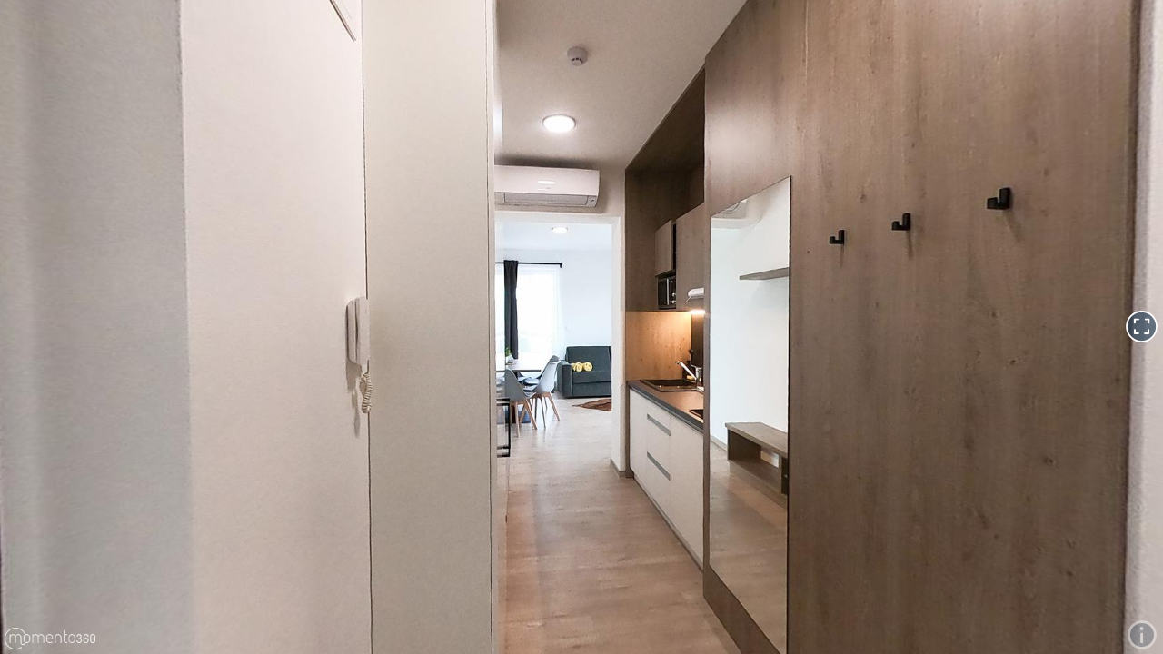

--- FILE ---
content_type: text/html; charset=utf-8
request_url: https://momento360.com/e/u/fa52ad3a24644e8ea2bf182fec551067
body_size: 3856
content:


<!DOCTYPE html>
<html lang="en">
	<head>
		<meta charset="utf-8">
		<meta name="viewport" content="width=device-width, initial-scale=1, maximum-scale=1, minimum-scale=1, user-scalable=no, shrink-to-fit=no">
		<meta http-equiv="x-ua-compatible" content="ie=edge">

		<meta name="description" content="Momento360 | View, share and collaborate on your 360 photos and 360 media, on the web and in VR"/>

		<link rel="shortcut icon" href="https://production-cdn.momento360.com/static/favicon.5d3330998c38.png" type="image/x-icon">
		<link rel="icon" href="https://production-cdn.momento360.com/static/favicon.5d3330998c38.png" type="image/x-icon">

		<link rel="apple-touch-icon" sizes="57x57" href="https://production-cdn.momento360.com/static/apple/logo-57x57.8eff3b38ccaf.png" />
		<link rel="apple-touch-icon" sizes="72x72" href="https://production-cdn.momento360.com/static/apple/logo-72x72.b11cb6e2d24e.png" />
		<link rel="apple-touch-icon" sizes="114x114" href="https://production-cdn.momento360.com/static/apple/logo-114x114.ab88edf27f03.png" />
		<link rel="apple-touch-icon" sizes="144x144" href="https://production-cdn.momento360.com/static/apple/logo-144x144.a77c20f97e09.png" />

		<title>GS  0424 on Momento360</title>
		<!-- Facebook OpenGraph tags -->
		<meta property="og:title" content="GS  0424"/>
		<meta property="og:site_name" content="Momento360"/>
		<meta property="og:description" content="GS  0424 on Momento360 - click to view in 360"/>
		<meta property="og:image" content="https://cdn.filestackcontent.com/g78HQxSEmEfAoUqJAeAF "/>
		<meta property="og:url" content="https://momento360.com/e/u/fa52ad3a24644e8ea2bf182fec551067"/>

		<!-- Twitter Card tags -->
		<meta name="twitter:card" content="summary_large_image">
		<meta name="twitter:site" content="@Momento360">
		<meta name="twitter:creator" content="@Momento360">
		<meta name="twitter:title" content="GS  0424 on via @Momento360">
		<meta name="twitter:description" content="GS  0424 on Momento360 - click to view in 360">
		<meta name="twitter:image" content="https://cdn.filestackcontent.com/g78HQxSEmEfAoUqJAeAF "/>
		<!-- TODO whats the right way to do this? -->
		<link rel="stylesheet" href='https://production-cdn.momento360.com/static/js/jquery-ui-1.11.4/jquery-ui.min.5bd3d753cab3.css'>
		<link rel="stylesheet" href='https://production-cdn.momento360.com/static/compiled/base.1e3b4cb021a2.css'>
		<link rel="stylesheet" href='https://production-cdn.momento360.com/static/sa/dist/sa.d0518cf92b88.css'>
		<link rel="stylesheet" href='https://production-cdn.momento360.com/static/sa/dist/icons.183d10fe358d.css'>
		<link rel="stylesheet" href='https://production-cdn.momento360.com/static/vendor/fontawesome/6.x/css/all.min.0c52a8a58f05.css'>
		<link rel="stylesheet" href="https://unpkg.com/leaflet@1.8.0/dist/leaflet.css"
			integrity="sha512-hoalWLoI8r4UszCkZ5kL8vayOGVae1oxXe/2A4AO6J9+580uKHDO3JdHb7NzwwzK5xr/Fs0W40kiNHxM9vyTtQ=="
			crossorigin=""/>

		<style>
			html, body, #sa-target, .momento-360-view, .momento-360-collection-view {
				margin: 0;
				padding: 0;
				width: 100%;
				height: 100%;
			}
		</style>

		
		<script type="text/javascript">
			
			window.M360FeatureFlags = {};
			
			window.FontAwesomeSVGBaseURL = 'https://static-assets.momento360.com/annotation-markers/svgs';

			

			
			window.M360logged_in=false;
			

			
			window.M360high_volume=false;
			
		</script>

			
				
					<script async src="https://www.googletagmanager.com/gtag/js?id=G-WD6LR47MQ6"></script>
					<script>
					window.dataLayer = window.dataLayer || [];
					function gtag(){dataLayer.push(arguments);}
					gtag('js', new Date());

					gtag('config', 'G-WD6LR47MQ6');
					</script>
				
			

		<script src="https://unpkg.com/leaflet@1.8.0/dist/leaflet.js"
			integrity="sha512-BB3hKbKWOc9Ez/TAwyWxNXeoV9c1v6FIeYiBieIWkpLjauysF18NzgR1MBNBXf8/KABdlkX68nAhlwcDFLGPCQ=="
			crossorigin=""></script>
		
<script>
    window['_constants'] = {
        filestack_api_key: "AImfWq1EaQMZVbDf8HY5Qz",
        environment: 'production'
    };
    window['_userflow_api_key'] = "ct_us1_xmmefyhcgrdfjbc43dcnjxgvye";
    window['_request_user'] = {
    
        is_authenticated: false
    
    };
</script>
		<script type="text/template" id="hs-carousel">
<div id="carouselExampleIndicators" class="carousel slide" data-ride="carousel">
  <ol class="carousel-indicators">
    <% for (var i = 0; i < images.length; i++) { %>
        <% if (i === 0) { %>
        <li data-target="#carouselExampleIndicators" data-slide-to="<%= i %>" class="active"></li>
        <% } else { %>
        <li data-target="#carouselExampleIndicators" data-slide-to="<%= i %>"></li>
        <% } %>
    <% } %>
  </ol>

  <div class="carousel-inner">
    <% for (var i = 0; i < images.length; i++) { %>
        <% if (i === 0) { %>
        <div class="carousel-item active">
            <img src="<%= images[i].url %>" class="d-block img-fluid hotspot-img" alt="<%= images[i].text %>">
        <% } else { %>
        <div class="carousel-item">
            <img src="<%= images[i].url %>" class="d-block img-fluid hotspot-img" alt="<%= images[i].text %>">
        <% } %>

        <% if (images[i].text !== '') { %>
            <div class="hotspot-img-caption d-none d-md-block">
                <%= images[i].text %>
            </div>
        <% } %>
        </div>
    <% } %>
  </div>
  <a class="carousel-control-prev" href="#carouselExampleIndicators" role="button" data-slide="prev">
    <span class="carousel-control-prev-icon" aria-hidden="true"></span>
    <span class="sr-only">Previous</span>
  </a>
  <a class="carousel-control-next" href="#carouselExampleIndicators" role="button" data-slide="next">
    <span class="carousel-control-next-icon" aria-hidden="true"></span>
    <span class="sr-only">Next</span>
  </a>
</div>
</script>

<script type="text/template" id="hs-audio">
<div>
    <audio
        controls controlsList="nodownload" autoplay
        src="<%= audio_src %>">
            Your browser does not support the
            <code>audio</code> element.
    </audio>
</div>
</script>

<script type="text/template" id="hs-video">
<div>
    <video controls controlsList="nodownload" autoplay class="img-fluid">
    <source src="<%= video_src %>">
    Sorry, your browser doesn't support embedded videos.
    </video>
</div>
</script>

<script type="text/template" id="error-panel">
    <div class="hotspot-error">
    <div class="icon icon-exclamation-circle"></div>
    <div><%= errorMessage %></div>
    </div>
</script>

<script type="text/template" id="hs-embed">
<div id ="embed-container" >
    <% if (addIframeTag) { %>
    <iframe id="iframe-container" height="350px">
    </iframe>
    <% } %>
</div>
</script>

<script type="text/template" id="url-link">
<div id ="embed-container" class = "link-container">
    <% if (!isEmbed) { %>
    Preview Text: 
        <% } %>
    <%= titleText %>
    <p>Link: <a href="<%= urlText %>"
        <% if (openInNewWindow) { %>
        target="_blank"
        <% } %>
        ><%= urlText %></a></p>
    <div class="hotspot-notice">
        <% if (openInNewWindow) { %>
        Opens in separate tab 
        <% } else { %>
        Redirects in this tab 
        <% } %>
        <% if (!isEmbed) { %>
        (In embeds this panel will not show)
        <% } %>
    </div>
</div>
</script>

<script type="text/template" id="navigation-link">
<div id="embed-container" class="link-container">
    <h4><% if (!isEmbed) { %>Preview Text: <% } %><%= titleText %></h4>
    <% if (descriptionText) { %>
        <p><em><% if (!isEmbed) { %>Description Text: <% } %><%= descriptionText %></em></p>
    <% } %>
    <% if (! deleted) { %>
        <h4 class="target-upload">
        <% if (!isEmbed) { %>Target 360: <% } else { %>Link: <% } %><a href="<%= urlText %>" class="close-panel"><%= captionText %></a></h4>
        <a href="<%= urlText %>" class="close-panel"><img src="<%= thumbnailUrlText %>" /></a><br />
    <% } else { %>
    <h4 class="target-upload error">
        <div class="icon icon-exclamation-circle"></div>
        <div>Error: Target 360 doesn't exist</div>
    </div>
    <% } %>
</div>
</script>

		
	</head>
	<body>
		<div id="sa-target"></div>

		<script>
			// Make the Django hashed static URLs available inside our javascript.
			// Any updates should be made to all three base.html template locations:
			// - django/embed/templates/embed/base.html
			// - django/mothership/templates/base.html
			// - django/space/templates/space/base.html
			var STATIC_FILE_TO_URL = {
				"front/images/welcome/collections-light.png": "https://production-cdn.momento360.com/static/front/images/welcome/collections-light.8798361c89f6.png",
				"front/images/welcome/annotations-light.png": "https://production-cdn.momento360.com/static/front/images/welcome/annotations-light.8604f3fcb5d1.png",
				"front/images/welcome/file-stack-light.png": "https://production-cdn.momento360.com/static/front/images/welcome/file-stack-light.dbb49c001454.png",
				"front/images/welcome/right-arrow-light.png": "https://production-cdn.momento360.com/static/front/images/welcome/right-arrow-light.4fcbb50e59c8.png",
				"front/images/welcome/people-light.png": "https://production-cdn.momento360.com/static/front/images/welcome/people-light.ade4fa776010.png",
				"front/images/welcome/vr-hmd-light.png": "https://production-cdn.momento360.com/static/front/images/welcome/vr-hmd-light.4c9899699d31.png",
				"share/images/Blank-Profile-Pic.png": "https://production-cdn.momento360.com/static/share/images/Blank-Profile-Pic.fa5ff9c86782.png",
				"front/images/tiny-equirectangular-placeholder.png": "https://production-cdn.momento360.com/static/front/images/tiny-equirectangular-placeholder.4e115b49c84c.png",
				"front/images/white-on-transparent-logo-2x.png": "https://production-cdn.momento360.com/static/front/images/white-on-transparent-logo-2x.f74c62b90f8f.png",
			};
		</script>
		<script src='https://production-cdn.momento360.com/static/frontend/dist/vendor.ac3b71ec1a77.js'></script>
		<script src='https://production-cdn.momento360.com/static/frontend/dist/sa.391dc5595290.js'></script>

		
		<div id="print-info" class="print-only">
			<h1>GS  0424</h1>
			Momento360.com
			<img id="print-thumbnail" src="https://production-cdn.momento360.com/e/u/fa52ad3a24644e8ea2bf182fec551067/sphere/preview" class="print-thumbnail" />
		</div>

		<script>
			var annotationsDate = true;
			var annotationsDisplay = true;
			var annotationsPanelControls = true;
			var autoplayAnnotations = false;
			var autoplayIntervalAnnotations = 3.0;
			var displayMode = '';
			var m360Logo = 'https://production-cdn.momento360.com/static/embed/images/white-on-transparent-logo-2x.f74c62b90f8f.png';
			var m360LandingURL = 'https://www.momento360.com/embed-landing/?utm_source=embed&utm_campaign=embed&utm_medium=embed';
			var ownerAccountTier = 0;
			var uuid = 'fa52ad3a24644e8ea2bf182fec551067';
			var vrURL = '/s/' + '#u/' + uuid;
			var domain = 'https://production-cdn.momento360.com';
			var sphere = domain + '/e/u/fa52ad3a24644e8ea2bf182fec551067/sphere?size=';
			var logo = 'https://production-cdn.momento360.com/static/embed/images/white-on-transparent-logo-2x.f74c62b90f8f.png';
			var targetURL = 'https://www.momento360.com/embed-landing/?utm_source=embed&utm_campaign=embed&utm_medium=embed';
			var isVideo = false;
			var hideCardboard = false;
			var includeLinkedPlans = false;
			var openPlan = false;
			var planUuid = '';
			var linkedPlans = [];
			
			var captionText = 'GS  0424';
			var showM360 = true;
			var panSpeed = 0.01;
			var yOrientationInDegrees = 180.0;
			var heading = 0.0;
			var pitch = 0.0;
			var fov = 75.0;
			var annotationKey = '';
			var highVolume = false;
			var loggedIn = false;
			var titlebar = false;
			var wheel = true;
			var customData1 = '';
			var customData2 = '';
			var customData3 = '';
			var markerContext = { uploadUuid: uuid };

			if (sa_Entry) {
				sa_Entry.uploadEmbedPage({
					annotationKey: annotationKey,
					annotationsDate: annotationsDate,
					annotationsDisplay: annotationsDisplay,
					annotationsPanelControls: annotationsPanelControls,
					autoplayAnnotations: autoplayAnnotations,
					autoplayIntervalAnnotations: autoplayIntervalAnnotations,
					captionText: captionText,
					displayMode: displayMode,
					fov: fov,
					heading: heading,
					hideCardboard: hideCardboard,
					includeLinkedPlans: includeLinkedPlans,
					linkedPlans, linkedPlans,
					openPlan: openPlan,
					planUuid: planUuid,
					highVolume: highVolume,
					isVideo: isVideo,
					loggedIn: loggedIn,
					logo: logo,
					m360LandingURL: m360LandingURL,
					m360Logo: m360Logo,
					ownerAccountTier: ownerAccountTier,
					panSpeed: panSpeed,
					pitch: pitch,
					showM360: showM360,
					sphere: sphere,
					targetURL: targetURL,
					titlebar: titlebar,
					wheel: wheel,
					vrURL: vrURL,
					yOrientationInDegrees: yOrientationInDegrees,
					customData1: customData1,
					customData2: customData2,
					customData3: customData3,
					uploadUuid: uuid
				});
			}
		</script>



		
		

	</body>
</html>
